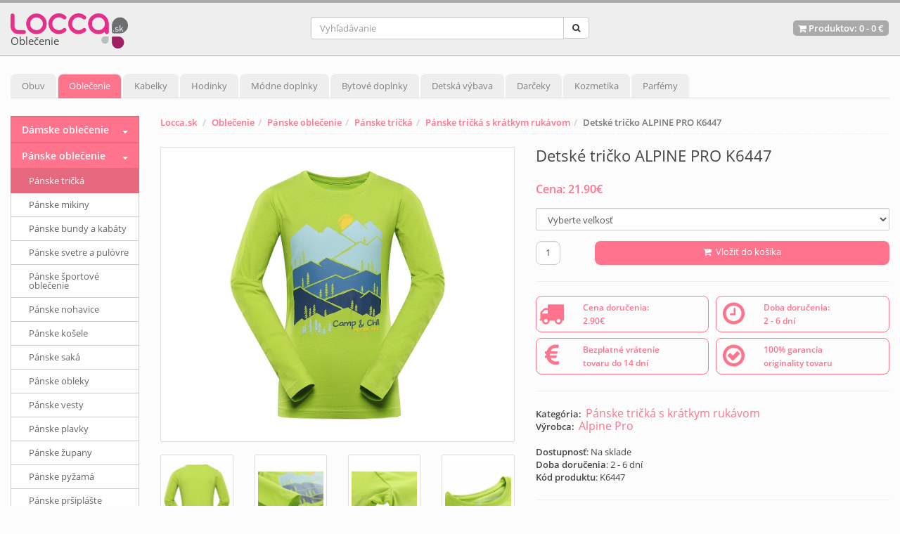

--- FILE ---
content_type: text/html; charset=UTF-8
request_url: https://www.locca.sk/panske-tricka-s-kratkym-rukavom/detske-tricko-alpine-pro-k6447.html
body_size: 35724
content:
<!DOCTYPE html>
<html lang="sk">
	<head>
		
		<meta charset="utf-8">
		<title>Detské tričko ALPINE PRO K6447 - Pánske tričká s krátkym rukávom - LOCCA.sk</title>
		<meta name="description" content="Nakúpte online! Detské tričko ALPINE PRO K6447 za najlepšiu cenu 21.90€. Eshop Locca.sk Vám ponúka značkové produkty, kde si vyberie naozaj každý.">
		<meta name="keywords" content="oblečenie, pánske oblečenie, pánske tričká, pánske tričká s krátkym rukávom, detské tričko alpine pro k6447">
		<meta name="author" content="www.Locca.sk">
		<link rel="dns-prefetch preconnect" href="https://www.google-analytics.com">
		<link rel="dns-prefetch preconnect" href="https://www.facebook.com">
		<link rel="dns-prefetch preconnect" href="https://connect.facebook.net">
		<meta name="viewport" content="width=device-width, initial-scale=1.0, user-scalable=no">
		<!-- <meta name="theme-color" content="#993366"/> -->
		<meta property="fb:app_id" content="1179156225479235" /> 
  		<meta property="og:type" content="product" /> 
		<meta property="og:title" content="Detské tričko ALPINE PRO K6447 - Pánske tričká s krátkym rukávom" /> 
		<meta property="og:image" content="https://www.locca.sk/u/13/detske-tricko-alpine-pro-k64471_544135.jpg" /> 
		<meta property="og:url" content="https://www.locca.sk/panske-tricka-s-kratkym-rukavom/detske-tricko-alpine-pro-k6447.html" />
		<meta property="og:description" content="Nakúpte online! Detské tričko ALPINE PRO K6447 za najlepšiu cenu 21.90€. Eshop Locca.sk Vám ponúka značkové produkty, kde si vyberie naozaj každý." />
<link rel="stylesheet" href="https://www.locca.sk/css/minified-pink.css?v=35">		<script>
		  (function(i,s,o,g,r,a,m){i['GoogleAnalyticsObject']=r;i[r]=i[r]||function(){
		  (i[r].q=i[r].q||[]).push(arguments)},i[r].l=1*new Date();a=s.createElement(o),
		  m=s.getElementsByTagName(o)[0];a.async=1;a.src=g;m.parentNode.insertBefore(a,m)
		  })(window,document,'script','https://www.google-analytics.com/analytics.js','ga');
		  ga('create', 'UA-79732680-1', 'auto');
		  ga('send', 'pageview');
		</script>
		<link rel="apple-touch-icon" sizes="57x57" href="https://www.locca.sk/img/favicon/apple-icon-57x57.png">
		<link rel="apple-touch-icon" sizes="60x60" href="https://www.locca.sk/img/favicon/apple-icon-60x60.png">
		<link rel="apple-touch-icon" sizes="72x72" href="https://www.locca.sk/img/favicon/apple-icon-72x72.png">
		<link rel="apple-touch-icon" sizes="76x76" href="https://www.locca.sk/img/favicon/apple-icon-76x76.png">
		<link rel="apple-touch-icon" sizes="114x114" href="https://www.locca.sk/img/favicon/apple-icon-114x114.png">
		<link rel="apple-touch-icon" sizes="120x120" href="https://www.locca.sk/img/favicon/apple-icon-120x120.png">
		<link rel="apple-touch-icon" sizes="144x144" href="https://www.locca.sk/img/favicon/apple-icon-144x144.png">
		<link rel="apple-touch-icon" sizes="152x152" href="https://www.locca.sk/img/favicon/apple-icon-152x152.png">
		<link rel="apple-touch-icon" sizes="180x180" href="https://www.locca.sk/img/favicon/apple-icon-180x180.png">
		<link rel="icon" type="image/png" sizes="192x192"  href="https://www.locca.sk/img/favicon/android-icon-192x192.png">
		<link rel="icon" type="image/png" sizes="32x32" href="https://www.locca.sk/img/favicon/favicon-32x32.png">
		<link rel="icon" type="image/png" sizes="96x96" href="https://www.locca.sk/img/favicon/favicon-96x96.png">
		<link rel="icon" type="image/png" sizes="16x16" href="https://www.locca.sk/img/favicon/favicon-16x16.png">
		<link rel="manifest" href="https://www.locca.sk/img/favicon/manifest.json">
		<meta name="msapplication-TileColor" content="#ffffff">
		<meta name="msapplication-TileImage" content="https://www.locca.sk/img/favicon/ms-icon-144x144.png">
		<meta name="theme-color" content="#ffffff">
		<!-- Facebook Pixel Code -->
		<script>
		  !function(f,b,e,v,n,t,s)
		  {if(f.fbq)return;n=f.fbq=function(){n.callMethod?
		  n.callMethod.apply(n,arguments):n.queue.push(arguments)};
		  if(!f._fbq)f._fbq=n;n.push=n;n.loaded=!0;n.version='2.0';
		  n.queue=[];t=b.createElement(e);t.async=!0;
		  t.src=v;s=b.getElementsByTagName(e)[0];
		  s.parentNode.insertBefore(t,s)}(window, document,'script',
		  'https://connect.facebook.net/sk_SK/fbevents.js');
		  fbq('init', '563212704442057');
		  fbq('track', 'PageView');
		</script>
		<noscript><img height="1" width="1" style="display:none"
		  src="https://www.facebook.com/tr?id=563212704442057&ev=PageView&noscript=1"
		/></noscript>
		<!-- End Facebook Pixel Code -->
	</head>
	<body>
<script>
fbq('track', 'ViewContent', {
  content_ids: ['544135'],
  content_type: 'product',
  value: 21.90,
  currency: 'EUR'
});
</script>
<div class="modal fade" id="shoppingcart" tabindex="-1" role="dialog" aria-hidden="true">
  <div class="modal-dialog"> 
    <div class="modal-content"> 
      <div class="modal-header"> 
        <button type="button" class="close" data-dismiss="modal" aria-hidden="true">&times;</button>
        <div class="modal-title modalHeader">Váš nákupný košík</div>
      </div>
	  <div id="emptyCart">Váš nákupný košík je smutný.</div>
	  <div id="cartModalWrapper" style="display:none;">
      <div class="modal-body"> 
        <table class="table table-striped">
          <thead>
            <tr> 
              <th>Produkt</th>
              <th style="text-align:right;">Počet</th>
              <th style="text-align:right;">Cena</th>
            </tr>
          </thead>
          <tbody id="modalItems">
            <tr> 
              <th></th>
              <th style="text-align:right;"><strong>Spolu</strong></th>
              <th style="text-align:right;"><strong id="modalTotal">0€</strong></th>
            </tr>
          </tbody>
        </table>
      </div>
      <div class="modal-footer"> 
        <button type="button" class="btn btn-default" data-dismiss="modal">Ešte sa popozerám</button>
        <button type="button" class="btn btn-info" onClick="window.location='https://www.locca.sk/nakupny-kosik';">Prejsť do košíka</button>
      </div>
    </div>
    </div>
  </div>
</div><div class="header"> 
  <div class="container-fluid"> 
    <div class="row"> 
      <div class="col-md-4 col-sm-2 col-xs-6"> 
        <div class="logo"> 
          <a href="/" title="Internetový obchod Locca.sk"><img src="https://www.locca.sk/userfiles/logo/locca.png" alt="Internetový obchod Locca.sk" /></a>
<div class="logoHeader">Oblečenie</div>        </div>
      </div>
	<div class="mMenuButton col-sm-1 col-xs-6">
		<a data-toggle="modal" href="#shoppingcart" id="showCartMobile"></a>		<a href="#" id="showSearch"><i class="fa fa-search fa-3x" aria-hidden="true"></i></a>
		<a href="#mobileMenu" id="showMenu"><i class="fa fa-bars fa-3x" aria-hidden="true"></i><br><span>MENU</span></a>
		<nav id="mobileMenu"><ul id="mmenuUl"></ul></nav>
	</div>
      <div class="col-md-4 col-sm-5 col-xs-12 searchPanel"> 
<div class="search"> 
	<form name="searchForm" method="get" action="https://www.locca.sk/vyhladavanie">
		<div class="input-group">
			<input class="form-control" name="lfKeyword" id="lfKeyword" type="search" placeholder="Vyhľadávanie" />
			<span class="input-group-btn"><button class="btn btn-default" type="submit" id="searchSubmit"><i class="fa fa-search"></i></button></span>
		</div>
	</form>
</div>        
      </div>
      <div class="col-md-4 col-sm-4 col-xs-12 cartDesktop"> 
        <div class="kart-links">
          <a data-toggle="modal" href="#shoppingcart" id="openCartModal"><i class="fa fa-shopping-cart"></i>&nbsp;Produktov: <span id="headerCountItems">0</span> - <span id="headerPrice">0 €</span></a></div>
      </div>
    </div>
  </div>
</div>
<style>
@media only screen and (min-width: 990px) {
	.productItem .item-image{height:250px;}
	.shop-items .item{min-height:315px;}
}
</style>
<style>
.single-item .item-image img{max-height:400px!important;}
</style>
<div class="page-title" id="topMenu">
 <div class="container-fluid">
 	<div class="navi">
		<ul class="nav nav-tabs" role="tablist" id="ddtopmenubar">
<li><a class="orange-item" href="https://www.locca.sk/obuv" title="Obuv">Obuv</a></li><li class="active"><a class="pink-item" href="https://www.locca.sk/oblecenie" title="Oblečenie">Oblečenie</a></li><li><a class="bordo-item" href="https://www.locca.sk/kabelky" title="Kabelky">Kabelky</a></li><li><a class="brown-item" href="https://www.locca.sk/hodinky" title="Hodinky">Hodinky</a></li><li><a class="brown-item" href="https://www.locca.sk/modne-doplnky" title="Módne doplnky">Módne doplnky</a></li><li><a class="blue-item" href="https://www.locca.sk/bytove-doplnky" title="Bytové doplnky">Bytové doplnky</a></li><li><a class="saphire-item" href="https://www.locca.sk/detska-vybava" title="Detská výbava">Detská výbava</a></li><li><a class="purple-item" href="https://www.locca.sk/darceky" title="Darčeky">Darčeky</a></li><li><a class="green-item" href="https://www.locca.sk/kozmetika" title="Kozmetika">Kozmetika</a></li><li><a class="red-item" href="https://www.locca.sk/parfemy" title="Parfémy">Parfémy</a></li>		</ul>
	</div>
	<div class="navis"></div>                   
 </div>
</div>
<div class="shop-items">
 <div class="container-fluid">
	<div class="row">
	   <div class="col-md-10 col-md-push-2" itemscope itemtype="http://schema.org/Product">
<ul class="breadcrumb" id="breadCrumbDesktop">
	<li><a href="/">Locca.sk</a></li>		
<li><a href="https://www.locca.sk/oblecenie" title="Oblečenie">Oblečenie</a></li><li><a href="https://www.locca.sk/panske-oblecenie" title="Pánske oblečenie">Pánske oblečenie</a></li><li><a href="https://www.locca.sk/panske-tricka" title="Pánske tričká">Pánske tričká</a></li><li><a href="https://www.locca.sk/panske-tricka-s-kratkym-rukavom" title="Pánske tričká s krátkym rukávom">Pánske tričká s krátkym rukávom</a></li><li class="active">Detské tričko ALPINE PRO K6447</li></ul>
<ul class="breadcrumb" id="breadCrumbMobile"><li><a href="https://www.locca.sk/panske-tricka-s-kratkym-rukavom" title="Pánske tričká s krátkym rukávom"><i class="fa fa-arrow-left"></i>&nbsp;Pánske tričká s krátkym rukávom</a></li></ul>		 
		  <div class="single-item">
			  <div class="row">
			  	<div class="col-md-6 col-sm-6 col-xs-12 pull-right"><h1 itemprop="name" class="productTitle">Detské tričko ALPINE PRO K6447</h1></div>
				<div class="col-md-6 col-sm-6 col-xs-12">
				  <div class="item-image">
					  <a href="https://www.locca.sk/u/13/detske-tricko-alpine-pro-k64471_544135.jpg" class="thumbnail mainImage fancybox" rel="gallery" title="Detské tričko ALPINE PRO K6447"><img loading="lazy" itemprop="image" src="https://www.locca.sk/u/13/detske-tricko-alpine-pro-k64471_544135.jpg" alt="Detské tričko ALPINE PRO K6447" /></a>
<div class="row"><div class="col-md-3 col-xs-3"><a href="https://www.locca.sk/u/13/detske-tricko-alpine-pro-k64472_544135.jpg" class="thumbnail smallThumb fancybox" rel="gallery" title="Detské tričko ALPINE PRO K6447 #1"><img loading="lazy" src="https://www.locca.sk/u/13/___detail_detske-tricko-alpine-pro-k64472_544135.jpg" alt="Detské tričko ALPINE PRO K6447 #1" /></a></div><div class="col-md-3 col-xs-3"><a href="https://www.locca.sk/u/13/detske-tricko-alpine-pro-k64473_544135.jpg" class="thumbnail smallThumb fancybox" rel="gallery" title="Detské tričko ALPINE PRO K6447 #2"><img loading="lazy" src="https://www.locca.sk/u/13/___detail_detske-tricko-alpine-pro-k64473_544135.jpg" alt="Detské tričko ALPINE PRO K6447 #2" /></a></div><div class="col-md-3 col-xs-3"><a href="https://www.locca.sk/u/13/detske-tricko-alpine-pro-k64474_544135.jpg" class="thumbnail smallThumb fancybox" rel="gallery" title="Detské tričko ALPINE PRO K6447 #3"><img loading="lazy" src="https://www.locca.sk/u/13/___detail_detske-tricko-alpine-pro-k64474_544135.jpg" alt="Detské tričko ALPINE PRO K6447 #3" /></a></div><div class="col-md-3 col-xs-3"><a href="https://www.locca.sk/u/13/detske-tricko-alpine-pro-k64475_544135.jpg" class="thumbnail smallThumb fancybox" rel="gallery" title="Detské tričko ALPINE PRO K6447 #4"><img loading="lazy" src="https://www.locca.sk/u/13/___detail_detske-tricko-alpine-pro-k64475_544135.jpg" alt="Detské tričko ALPINE PRO K6447 #4" /></a></div><div class="col-md-3 col-xs-3"><a href="https://www.locca.sk/u/13/detske-tricko-alpine-pro-k64476_544135.jpg" class="thumbnail smallThumb fancybox" rel="gallery" title="Detské tričko ALPINE PRO K6447 #5"><img loading="lazy" src="https://www.locca.sk/u/13/___detail_detske-tricko-alpine-pro-k64476_544135.jpg" alt="Detské tričko ALPINE PRO K6447 #5" /></a></div></div>				  </div>
				</div>
				<div class="col-md-6 col-sm-6 col-xs-12">
					<br><p class="priceDetail color"><strong itemprop="offers" itemscope itemtype="http://schema.org/Offer"><link itemprop="availability" href="http://schema.org/InStock" /><link itemprop="url" content="https://www.locca.sk/panske-tricka-s-kratkym-rukavom/detske-tricko-alpine-pro-k6447.html" /><link itemprop="priceValidUntil" content="2026-12-31" /><meta itemprop="priceCurrency" content="EUR" />Cena: <span itemprop="price">21.90</span>€</strong></p><br>
<div class="col-md-12 nopadding"><div class="form-group"><select class="form-control selectSizes" id="code1"><option value="">Vyberte veľkosť</option><option value="4762">164/170</option></select></div></div>				<div class="col-md-2 col-xs-2 nopadding">
					<input type="tel" class="form-control quantityDetail" id="quantity" name="quantity" min="1" value="1">&nbsp;
				</div>
				<div class="col-md-10 col-xs-10 nopadding">
					<button class="btn btn-info" id="cartSubmit" type="button"><i class="fa fa-shopping-cart" aria-hidden="true"></i>
 &nbsp;Vložiť do košíka</button>
 				</div>
				<div class="clearfix"></div><br><hr/>
					<div class="detailBoxes">
						<div class="col-md-6 col-xs-6 detailBox detailBox1 color">
							<div class="col-md-3 col-xs-3"><i class="fa fa-truck 3x"></i></div><div class="col-md-9 col-xs-9"><span>Cena doručenia:<br>2.90€</span></div>
						</div>
						<div class="col-md-6 col-xs-6 detailBox detailBox2 color">
							<div class="col-md-3 col-xs-3">&nbsp;&nbsp;<i class="fa fa-clock-o 2x"></i></div><div class="col-md-9 col-xs-9"><span>Doba doručenia:<br>2 - 6 dní</span></div>
						</div>
					</div>
					<div class="detailBoxes">
						<div class="col-md-6 col-xs-6 detailBox detailBox1 color">
							<div class="col-md-3 col-xs-3">&nbsp;&nbsp;&nbsp;<i class="fa fa-eur 3x"></i></div><div class="col-md-9 col-xs-9"><span>Bezplatné vrátenie<br>tovaru do 14 dní</span></div>
						</div>
						<div class="col-md-6 col-xs-6 detailBox detailBox2 color">
							<div class="col-md-3 col-xs-3">&nbsp;&nbsp;<i class="fa fa-check-circle-o 2x"></i></div><div class="col-md-9 col-xs-9"><span>100% garancia<br>originality tovaru</span></div>
						</div>
					</div>
					<div class="clearfix"></div><br><hr/><br>
					<strong>Kategória:</strong>&nbsp;&nbsp;<h3 class="categoryDetail"><a href="https://www.locca.sk/panske-tricka-s-kratkym-rukavom">Pánske tričká s krátkym rukávom</a></h3><br>
<strong>Výrobca:</strong>&nbsp;&nbsp;<h3 class="categoryDetail"><a itemprop="brand" itemscope itemtype="http://schema.org/Brand" href="https://www.locca.sk/panske-tricka-s-kratkym-rukavom/alpine-pro"><span itemprop="name">Alpine Pro</span></a></h3><br>					<br>
<p><strong>Dostupnosť</strong>: Na sklade</p><p><strong>Doba doručenia</strong>: 2 - 6 dní</p>					<p><strong>Kód produktu</strong>: <span itemprop="sku">K6447</span></p><meta itemprop="mpn" content="544135" />
					<br>
 					<div class="clearfix"></div>
					<hr /><br><strong>Páči sa Vám tento produkt? Ukážte ho priateľom!</strong>
					<div class="addthis_inline_share_toolbox jssocials"><div class="jssocials-shares"><div class="jssocials-share jssocials-share-facebook"><a target="_blank" href="https://facebook.com/sharer/sharer.php?u=https%3A%2F%2Fwww.locca.sk%2Fpanske-tricka-s-kratkym-rukavom%2Fdetske-tricko-alpine-pro-k6447.html" onclick="ga('send','event','Facebook','share','https%3A%2F%2Fwww.locca.sk%2Fpanske-tricka-s-kratkym-rukavom%2Fdetske-tricko-alpine-pro-k6447.html');" class="jssocials-share-link"><i class="fa fa-facebook jssocials-share-logo"></i><span class="jssocials-share-label">Zdieľať</span></a></div><div class="jssocials-share jssocials-share-twitter"><a target="_blank" href="https://twitter.com/share?url=https%3A%2F%2Fwww.locca.sk%2Fpanske-tricka-s-kratkym-rukavom%2Fdetske-tricko-alpine-pro-k6447.html&amp;text=Detsk%C3%A9+tri%C4%8Dko+ALPINE+PRO+K6447" onclick="ga('send','event','Twitter','share','https%3A%2F%2Fwww.locca.sk%2Fpanske-tricka-s-kratkym-rukavom%2Fdetske-tricko-alpine-pro-k6447.html');" class="jssocials-share-link"><i class="fa fa-twitter jssocials-share-logo"></i><span class="jssocials-share-label">Tweet</span></a></div><div class="jssocials-share jssocials-share-googleplus"><a target="_blank" href="https://plus.google.com/share?url=https%3A%2F%2Fwww.locca.sk%2Fpanske-tricka-s-kratkym-rukavom%2Fdetske-tricko-alpine-pro-k6447.html" onclick="ga('send','event','Google+','share','https%3A%2F%2Fwww.locca.sk%2Fpanske-tricka-s-kratkym-rukavom%2Fdetske-tricko-alpine-pro-k6447.html');" class="jssocials-share-link"><i class="fa fa-google jssocials-share-logo"></i><span class="jssocials-share-label">+1</span></a></div></div></div>
				</div>
			  </div>
			</div>
		<br />
<div class="row"><div class="col-md-12 col-xs-12 itemDesc"><hr /><br><p itemprop="description">Detské tričko ECCO je vyrobené z organických bavlny, ktorá je pestovaná z geneticky nemodifikovaných rastlín, bez použitia syntetických chemikálií. Materiál je vždy trochu iný. Potlač umiestnená v prednej časti je ekologicky ladená ako celé tričko. Prvá vec, ktorú môžete vidieť, je WORLDO. Materiál: 100% organický.</p></div></div>		<br /><br />
                    <ul id="myTab" class="nav nav-tabs">
                      <li class="active"><a href="#tab1" data-toggle="tab">Podobné produkty</a></li>
                    </ul>
                    <div id="myTabContent" class="tab-content">
                      <div class="tab-pane fade in active" id="tab1"><br>
<h3>Podobné produkty v sekcii <strong>Pánske tričká s krátkym rukávom</strong></h3><div class="row" id="productsRow"><div class="col-md-3 col-sm-6 col-xs-6 productItem"><div class="item"><div class="item-image"><a href="https://www.locca.sk/panske-tricka-s-kratkym-rukavom/detske-tricko-adidas-a5727.html" title="Detské tričko Adidas A5727"><img loading="lazy" src="https://www.locca.sk/u/13/___detail_detske-tricko-adidas-a57271_555875.jpg" alt="Detské tričko Adidas A5727" class="img-responsive"/></a></div><div class="item-details"><div class="clearfix"></div><hr /><h2><a href="https://www.locca.sk/panske-tricka-s-kratkym-rukavom/detske-tricko-adidas-a5727.html">Detské tričko Adidas A5727</a></h2><div class="item-price">25.90€</div><div class="clearfix"></div></div></div></div><div class="col-md-3 col-sm-6 col-xs-6 productItem"><div class="item"><div class="item-image"><a href="https://www.locca.sk/panske-tricka-s-kratkym-rukavom/panske-sportove-tricko-nike-a5010.html" title="Pánske športové tričko Nike A5010"><img loading="lazy" src="https://www.locca.sk/u/13/___detail_panske-sportove-tricko-nike-a50101_551008.jpg" alt="Pánske športové tričko Nike A5010" class="img-responsive"/></a></div><div class="item-details"><div class="clearfix"></div><hr /><h2><a href="https://www.locca.sk/panske-tricka-s-kratkym-rukavom/panske-sportove-tricko-nike-a5010.html">Pánske športové tričko Nike A5010</a></h2><div class="item-price">26.80€</div><div class="clearfix"></div></div></div></div><div class="col-md-3 col-sm-6 col-xs-6 productItem"><div class="item"><div class="item-image"><a href="https://www.locca.sk/panske-tricka-s-kratkym-rukavom/panske-fashion-tricko-nike-a5008.html" title="Pánske fashion tričko Nike A5008"><img loading="lazy" src="https://www.locca.sk/u/13/___detail_panske-fashion-tricko-nike-a50081_550953.jpg" alt="Pánske fashion tričko Nike A5008" class="img-responsive"/></a></div><div class="item-details"><div class="clearfix"></div><hr /><h2><a href="https://www.locca.sk/panske-tricka-s-kratkym-rukavom/panske-fashion-tricko-nike-a5008.html">Pánske fashion tričko Nike A5008</a></h2><div class="item-price">21.10€</div><div class="clearfix"></div></div></div></div><div class="col-md-3 col-sm-6 col-xs-6 productItem"><div class="item"><div class="item-image"><a href="https://www.locca.sk/panske-tricka-s-kratkym-rukavom/detske-tricko-nax-k6769.html" title="Detské tričko NAX K6769"><img loading="lazy" src="https://www.locca.sk/u/13/___detail_detske-tricko-nax-k67691_545813.jpg" alt="Detské tričko NAX K6769" class="img-responsive"/></a></div><div class="item-details"><div class="clearfix"></div><hr /><h2><a href="https://www.locca.sk/panske-tricka-s-kratkym-rukavom/detske-tricko-nax-k6769.html">Detské tričko NAX K6769</a></h2><div class="item-price">14.60€</div><div class="clearfix"></div></div></div></div></div>                      </div>
                      
                    </div>
               </div>
               <div class="col-md-2 col-md-pull-10">
<div class="sidey">
	 <ul class="nav">
<li><a href="#" title="Dámske oblečenie">Dámske oblečenie</a><ul><li><a href="https://www.locca.sk/damske-bundy-a-kabaty" title="Dámske bundy a kabáty">Dámske bundy a kabáty</a></li><li><a href="https://www.locca.sk/damske-mikiny" title="Dámske mikiny">Dámske mikiny</a></li><li><a href="https://www.locca.sk/damske-tricka" title="Dámske tričká">Dámske tričká</a></li><li><a href="https://www.locca.sk/damske-topy" title="Dámske topy">Dámske topy</a></li><li><a href="https://www.locca.sk/damske-tielka" title="Dámske tielka">Dámske tielka</a></li><li><a href="https://www.locca.sk/damske-saty" title="Dámske šaty">Dámske šaty</a></li><li><a href="https://www.locca.sk/damske-bluzky" title="Dámske blúzky">Dámske blúzky</a></li><li><a href="https://www.locca.sk/damske-tuniky" title="Dámske tuniky">Dámske tuniky</a></li><li><a href="https://www.locca.sk/moda-pre-moletky" title="Móda pre moletky">Móda pre moletky</a></li><li><a href="https://www.locca.sk/damske-nohavice" title="Dámske nohavice">Dámske nohavice</a></li><li><a href="https://www.locca.sk/damske-sukne" title="Dámske sukne">Dámske sukne</a></li><li><a href="https://www.locca.sk/damske-saka" title="Dámske saká">Dámske saká</a></li><li><a href="https://www.locca.sk/damske-kostymy" title="Dámske kostýmy">Dámske kostýmy</a></li><li><a href="https://www.locca.sk/damske-kosele" title="Dámske košele">Dámske košele</a></li><li><a href="https://www.locca.sk/damske-vesty" title="Dámske vesty">Dámske vesty</a></li><li><a href="https://www.locca.sk/damske-svetre-a-pulovre" title="Dámske svetre a pulóvre">Dámske svetre a pulóvre</a></li><li><a href="https://www.locca.sk/damske-kardigany" title="Dámske kardigany">Dámske kardigany</a></li><li><a href="https://www.locca.sk/damske-rolaky" title="Dámske roláky">Dámske roláky</a></li><li><a href="https://www.locca.sk/damske-overaly" title="Dámske overaly">Dámske overaly</a></li><li><a href="https://www.locca.sk/damske-ponca" title="Dámske pončá">Dámske pončá</a></li><li><a href="https://www.locca.sk/damske-plavky" title="Dámske plavky">Dámske plavky</a></li><li><a href="https://www.locca.sk/damske-spodne-pradlo" title="Dámske spodné prádlo">Dámske spodné prádlo</a></li><li><a href="https://www.locca.sk/damske-zupany" title="Dámske župany">Dámske župany</a></li><li><a href="https://www.locca.sk/damske-pyzama" title="Dámske pyžamá">Dámske pyžamá</a></li><li><a href="https://www.locca.sk/damske-prsiplaste" title="Dámske pršiplášte">Dámske pršiplášte</a></li><li><a href="https://www.locca.sk/damske-komplety-a-supravy" title="Dámske komplety a súpravy">Dámske komplety a súpravy</a></li><li><a href="https://www.locca.sk/damske-sportove-oblecenie" title="Dámske športové oblečenie">Dámske športové oblečenie</a></li></ul></li><li class="open"><a href="#" title="Pánske oblečenie">Pánske oblečenie</a><ul><li class="active"><a href="https://www.locca.sk/panske-tricka" title="Pánske tričká">Pánske tričká</a></li><li><a href="https://www.locca.sk/panske-mikiny" title="Pánske mikiny">Pánske mikiny</a></li><li><a href="https://www.locca.sk/panske-bundy-a-kabaty" title="Pánske bundy a kabáty">Pánske bundy a kabáty</a></li><li><a href="https://www.locca.sk/panske-svetre-a-pulovre" title="Pánske svetre a pulóvre">Pánske svetre a pulóvre</a></li><li><a href="https://www.locca.sk/panske-sportove-oblecenie" title="Pánske športové oblečenie">Pánske športové oblečenie</a></li><li><a href="https://www.locca.sk/panske-nohavice" title="Pánske nohavice">Pánske nohavice</a></li><li><a href="https://www.locca.sk/panske-kosele" title="Pánske košele">Pánske košele</a></li><li><a href="https://www.locca.sk/panske-saka" title="Pánske saká">Pánske saká</a></li><li><a href="https://www.locca.sk/panske-obleky" title="Pánske obleky">Pánske obleky</a></li><li><a href="https://www.locca.sk/panske-vesty" title="Pánske vesty">Pánske vesty</a></li><li><a href="https://www.locca.sk/panske-plavky" title="Pánske plavky">Pánske plavky</a></li><li><a href="https://www.locca.sk/panske-zupany" title="Pánske župany">Pánske župany</a></li><li><a href="https://www.locca.sk/panske-pyzama" title="Pánske pyžamá">Pánske pyžamá</a></li><li><a href="https://www.locca.sk/panske-prsiplaste" title="Pánske pršiplášte">Pánske pršiplášte</a></li><li><a href="https://www.locca.sk/panske-spodne-pradlo" title="Pánske spodné prádlo">Pánske spodné prádlo</a></li><li><a href="https://www.locca.sk/panske-army-oblecenie" title="Pánske army oblečenie">Pánske army oblečenie</a></li></ul></li><li><a href="#" title="Detské oblečenie">Detské oblečenie</a><ul><li><a href="https://www.locca.sk/chlapcenske-obleky" title="Chlapčenské obleky">Chlapčenské obleky</a></li><li><a href="https://www.locca.sk/detske-body" title="Detské body">Detské body</a></li><li><a href="https://www.locca.sk/detske-opalovacky" title="Detské opaľovačky">Detské opaľovačky</a></li><li><a href="https://www.locca.sk/detske-supravy" title="Detské súpravy">Detské súpravy</a></li><li><a href="https://www.locca.sk/detske-komplety" title="Detské komplety">Detské komplety</a></li><li><a href="https://www.locca.sk/latkove-plienky" title="Látkové plienky">Látkové plienky</a></li><li><a href="https://www.locca.sk/dupacky" title="Dupačky">Dupačky</a></li><li><a href="https://www.locca.sk/detske-nohavice" title="Detské nohavice">Detské nohavice</a></li><li><a href="https://www.locca.sk/detske-saty" title="Detské šaty">Detské šaty</a></li><li><a href="https://www.locca.sk/detske-kabaty-fusaky-a-bundy" title="Detské kabáty, fusaky a bundy">Detské kabáty, fusaky a bundy</a></li><li><a href="https://www.locca.sk/detske-zavinovacky" title="Detské zavinovačky">Detské zavinovačky</a></li><li><a href="https://www.locca.sk/detske-oblecenie-disney" title="Detské oblečenie Disney">Detské oblečenie Disney</a></li><li><a href="https://www.locca.sk/detske-kosielky-na-krst" title="Detské košielky na krst">Detské košielky na krst</a></li><li><a href="https://www.locca.sk/detske-pyzama" title="Detské pyžamá">Detské pyžamá</a></li><li><a href="https://www.locca.sk/detske-pulovre-a-kosele" title="Detské pulóvre a košele">Detské pulóvre a košele</a></li><li><a href="https://www.locca.sk/detske-vesty" title="Detské vesty">Detské vesty</a></li><li><a href="https://www.locca.sk/detske-tricka" title="Detské tričká">Detské tričká</a></li><li><a href="https://www.locca.sk/detske-bermudy" title="Detské bermudy">Detské bermudy</a></li><li><a href="https://www.locca.sk/dojcenske-supravy" title="Dojčenské súpravy">Dojčenské súpravy</a></li><li><a href="https://www.locca.sk/detske-mikiny-a-svetre" title="Detské mikiny a svetre">Detské mikiny a svetre</a></li><li><a href="https://www.locca.sk/doplnky-do-kocika" title="Doplnky do kočíka">Doplnky do kočíka</a></li><li><a href="https://www.locca.sk/detske-polokosele" title="Detské polokošele">Detské polokošele</a></li><li><a href="https://www.locca.sk/detske-prsiplaste" title="Detské pršiplášte">Detské pršiplášte</a></li><li><a href="https://www.locca.sk/detske-spodne-pradlo" title="Detské spodné prádlo">Detské spodné prádlo</a></li><li><a href="https://www.locca.sk/detske-plavky" title="Detské plavky">Detské plavky</a></li><li><a href="https://www.locca.sk/dievcenske-sukne" title="Dievčenské sukne">Dievčenské sukne</a></li><li><a href="https://www.locca.sk/detske-zupany" title="Detské župany">Detské župany</a></li><li><a href="https://www.locca.sk/detske-overaly" title="Detské overaly">Detské overaly</a></li><li><a href="https://www.locca.sk/detske-kosielky" title="Detské košieľky">Detské košieľky</a></li><li><a href="https://www.locca.sk/detske-kombinezy" title="Detské kombinézy">Detské kombinézy</a></li></ul></li>	 </ul>
</div>	   
               </div>
            </div>
            <div class="sep-bor"></div>
         </div>
      </div>
<footer>
 <div class="container-fluid">
	   <div class="row">
				<div class="col-md-4 col-sm-4">
				   <div class="fwidget">
					  <h4>Locca.sk</h4>
					  <hr />
					   <ul>
<li><a href="https://www.locca.sk/o-nas" rel="nofollow">O nás</a></li><li><a href="https://www.locca.sk/vseobecne-obchodne-podmienky" rel="nofollow">Všeobecné obchodné podmienky</a></li><li><a href="https://www.locca.sk/reklamacny-poriadok" rel="nofollow">Reklamačný poriadok</a></li><li><a href="https://www.locca.sk/vymena-vratenie-tovaru" rel="nofollow">Výmena / vrátenie tovaru</a></li><li><a href="https://www.locca.sk/kontakt">Kontakt</a></li><li><a href="https://www.locca.sk/pridat-obchod" rel="nofollow">Pridať obchod</a></li>					   
					   </ul>
				   </div>
			   </div>
			   <div class="col-md-4 col-sm-4">
				 <div class="fwidget">
				   <h4>Populárne kategórie</h4>
				   <hr />
				   <ul>
					 <li><a href="https://www.locca.sk/kabelky">Kabelky</a></li>
					 <li><a href="https://www.locca.sk/damske-tenisky">Dámske tenisky</a></li>
					 <li><a href="https://www.locca.sk/lodicky">Lodičky</a></li>
					 <li><a href="https://www.locca.sk/panske-tricka">Pánske tričká</a></li>
					 <li><a href="https://www.locca.sk/moda-pre-moletky">Móda pre moletky</a></li>
				   </ul>
				 </div>
			   </div>        
			   <div class="col-md-4 col-sm-4">
				 <div class="fwidget">
				   <h4>Moje konto</h4>
				   <hr />
				   <ul>
<li><a href="https://www.locca.sk/prihlasenie" rel="nofollow">Prihlásiť sa</a></li>					 <li><a href="https://www.locca.sk/zabudli-ste-heslo" rel="nofollow">Zabudnuté heslo</a></li>
					 <li><a href="https://www.locca.sk/historia-objednavok" rel="nofollow">História objednávok</a></li>
					 <li><a href="https://www.locca.sk/nakupny-kosik" rel="nofollow">Nákupný košík</a></li>
					 <li><a href="https://www.locca.sk/potvrdenie-objednavky" rel="nofollow">Pokladňa</a></li>
				   </ul>
				 </div>
			   </div>
			 </div>
	<hr />
	<div class="copy text-center">
	   Copyright 2026 &copy; - <a href="/">Locca.sk</a>
	</div>
 </div>
</footer>      <span class="totop"><a href="#"><i class="fa fa-chevron-up"></i></a></span>
		<script type="text/javascript" src="https://www.locca.sk/js/jquery.js"></script>
		<script type="text/javascript" src="https://www.locca.sk/js/jquery-ui.min.js"></script>
		<script type="text/javascript" src="https://www.locca.sk/js/jquery.ui.touch-punch.min.js"></script>
		<script type="text/javascript" src="https://www.locca.sk/fancybox/jquery.fancybox.pack.js"></script>	
		<script src="https://www.locca.sk/js/bootstrap.min.js"></script>
		<script src="https://www.locca.sk/js/jquery.navgoco.min.js"></script>
		<script src="https://www.locca.sk/js/html5shiv.js"></script>
		<script src="https://www.locca.sk/js/jquery.mmenu.all.js"></script>
		<script src="https://www.locca.sk/js/dropselect.js?v=1"></script>
		<script src="https://www.locca.sk/cache/menu.js?v=17685396005"></script>
		<script src="https://www.locca.sk/js/custom.min.js?v=14"></script>

<script type="text/javascript">
$( document ).ready(function() {
	$( "#code1" ).change(function() {
		var stock = {};
		if (this.value>0) {
			$( "#availability" ).html(' (<span id="stockCount">'+ stock[this.value] +'</span>ks)');
		}
	});

	$( "#cartSubmit" ).click(function() {
		var size = $( "#code1" ).val();
		if( $('#code1').length && size == "" ) {
			alert("Prosím vyberte veľkosť");
			return false;
		}
		var quantity = parseFloat($( "#quantity" ).val());
		var stockCount = parseFloat($( "#stockCount" ).text());
		console.log(quantity);
		console.log(stockCount);
		if (stockCount>=0 && quantity>stockCount) {
			alert("Požadované množstvo bohužiaľ nie je k dispozícii. Skladom máme "+ stockCount +"ks.");
			return false;
		}
		var sizeName = $( "#code1 option:selected" ).text();
		var product = 544135;
		$.get( "https://www.locca.sk/inc/add_cart.php?cartAction=add&type=products&code0="+product+"&code1="+size+"&quantity="+quantity );
		$( "#emptyCart" ).hide();
		$( "#cartModalWrapper" ).show();
		
		var productName = "Detské tričko ALPINE PRO K6447";
		if (sizeName.length>0) {
			productName = productName + " - " + sizeName;
		}
		var productPrice = "21.90";
		var productUrl = "https://www.locca.sk/panske-tricka-s-kratkym-rukavom/detske-tricko-alpine-pro-k6447.html";
		var modalIdentifier = product+'_'+size;
		var modalItemQuantity = $( "#" + modalIdentifier + " #modalItemQuantity"  ).html();
		var modalItemPrice = $( "#" + modalIdentifier + " .modalItemPrice"  ).html();
		if (modalItemQuantity>0) {
			var newQuantity = parseFloat(modalItemQuantity)+parseFloat(quantity);
			$( "#" + modalIdentifier + " #modalItemQuantity"  ).html(newQuantity);
			var newPrice = (parseFloat(productPrice)*parseFloat(newQuantity)).toFixed(2);
			$( "#" + modalIdentifier + " .modalItemPrice"  ).html(newPrice+"€");
		} else {
			productPrice = parseFloat(productPrice).toFixed(2);
			var productRow = '<tr id="'+modalIdentifier+'"><td><a href="'+productUrl+'">'+productName+'</a></td><td id="modalItemQuantity">'+quantity+'</td><td class="modalItemPrice">'+productPrice+'€</td></tr>';
			$( "#modalItems" ).prepend( productRow );
		}
		var totalCount = $("#modalItems").children().length-1;
		var totalPrice = 0;
		$("#modalItems").find(".modalItemPrice").each(function() {
			totalPrice += parseFloat($(this).text());
		});
		totalPrice = parseFloat(totalPrice).toFixed(2);
		if ( $(window).width() < 768 ){
			$( "#showCartMobile" ).html('<i class="fa fa-shopping-cart fa-3x" aria-hidden="true"></i><span></span>');
			$( "#showCartMobile span" ).html(totalCount);
			$( "#showCartMobile" ).css("display", "inline-table");
		}
		$( "#modalTotal" ).html(totalPrice+"€");
		$( "#headerCountItems" ).html(totalCount);
		$( "#headerPrice" ).html(totalPrice+"€");
		
		$( "#openCartModal" ).click();
		ga('send', 'event', 'Add to Cart', 'Pánske tričká s krátkym rukávom', 'Detské tričko ALPINE PRO K6447', '21.90');
		return false;
	});
});
</script>  



<script>
  $( '#cartSubmit' ).click(function() {
    fbq('track', 'AddToCart', {
      content_ids: ['544135'],
      content_type: 'product',
      value: 21.90,
      currency: 'EUR' 
    });  
  });
</script>	</body>	
</html>


--- FILE ---
content_type: application/javascript
request_url: https://www.locca.sk/js/custom.min.js?v=14
body_size: 3992
content:
$('.carousel').carousel({interval:8000,pause:"hover"});$('.fancybox').fancybox();$("<select />").appendTo(".navis");$("<option />",{"selected":"selected","value":"","text":"Kategórie"}).appendTo(".navis select");$(".navi a").each(function(){var el=$(this);$("<option />",{"value":el.attr("href"),"text":el.text()}).appendTo(".navis select")});$(".navis select").change(function(){window.location=$(this).find("option:selected").val()});$(".totop").hide();$(function(){$(window).scroll(function(){if($(this).scrollTop()>300)
{$('.totop').fadeIn()}
else{$('.totop').fadeOut()}});$('.totop a').click(function(e){e.preventDefault();$('body,html').animate({scrollTop:0},500)})});$("#slist a").click(function(e){e.preventDefault();$(this).next('p').toggle(200)});$('#myTab a').click(function(e){e.preventDefault()
$(this).tab('show')})
$(document).ready(function(){$('.sidey .nav').navgoco();$("#showSearch").click(function(){$(".searchPanel").slideToggle(200)});$("#showSearch").catcomplete})
$(document).ready(function(){$.widget("custom.catcomplete",$.ui.autocomplete,{_create:function(){this._super();this.widget().menu("option","items","> :not(.ui-autocomplete-category)")},_renderMenu:function(ul,items){var that=this,currentCategory="";$.each(items,function(index,item){var li;if(item.category!=currentCategory){ul.append("<li class='ui-autocomplete-category'>"+item.category+"</li>");currentCategory=item.category}
li=that._renderItemData(ul,item);if(item.category){li.attr("aria-label",item.category+" : "+item.label)}})},_renderItem:function(ul,item){if(item.category=="Produkt"){var $li=$('<li>'),$img=$('<img>'),$span=$('<span>');$div=$('<div>');$img.attr({src:'https://www.locca.sk/'+item.photo,});$span.append(item.label);$div.append(item.price);$li.attr('data-value',item.label);$li.append('<a href="https://www.locca.sk/'+item.url+'">');$li.find('a').append($img).append($span).append($div);return $li.appendTo(ul)}else{var $li=$('<li>'),$div=$('<div>');$div.attr({class:'simpleCat',});$div.append(item.label);$li.attr('data-value',item.label);$li.append('<a href="https://www.locca.sk/'+item.url+'">');$li.find('a').append($div);return $li.appendTo(ul)}}});var searchRequest=null;$("#lfKeyword").catcomplete({delay:0,open:function(event,ui){if(navigator.userAgent.match(/(iPod|iPhone|iPad)/)){$('.ui-autocomplete').off('menufocus hover mouseover mouseenter')}},source:function(request,response){if(searchRequest!==null){searchRequest.abort()}
searchRequest=$.ajax({url:'inc/autocomplete.php',method:'post',dataType:"json",data:{term:request.term},success:function(data){searchRequest=null;response($.map(data,function(item){return{category:item.category,url:item.url,label:item.label,price:item.price,photo:item.photo}}));var width=$(".search .input-group").innerWidth();$(".ui-autocomplete").css('width',width)}}).fail(function(){searchRequest=null})}})});
$(document).ready(function(){if($("#showMenu").is(":visible")&&($("#mobileMenu").mmenu({extensions:["fullscreen","position-right"],navbars:{content:["prev","title","close"],height:2},setSelected:{current:"detect"}}),0==$(".lds-ring").length)){$("#mmenuUl").find(".mm-listview").html('<div class="lds-ring"><div></div><div></div><div></div><div></div></div>');var i=$("#mobileMenu").data("mmenu");i.bind("open:finish",function(e){$("#mmenuUl").find(".mm-listview").html(menuHtml),i.initPanels($("#mmenuUl"))})}});
$(document).ready(function(){$("#brandSelect").dropselect({filter:{show:!0,placeholder:"Hľadať"},clear:{show:!1}}),$("#colorSelect").dropselect({filter:{show:!0,placeholder:"Hľadať"},clear:{show:!1}}),$("#sizeSelect").dropselect({filter:{show:!0,placeholder:"Hľadať"},clear:{show:!1}})});
if(window.location.hash=="#soldout") $('<div class="alert soldout alert-danger fade in"><button class="close" type="button" data-dismiss="alert"><i class="fa fa-close"></i></button><div class="soldoutText">Je nám ľúto, ale produkt, ktorý hľadáte je dlhodobo vypredaný.</div></div>').insertBefore("h1");	
